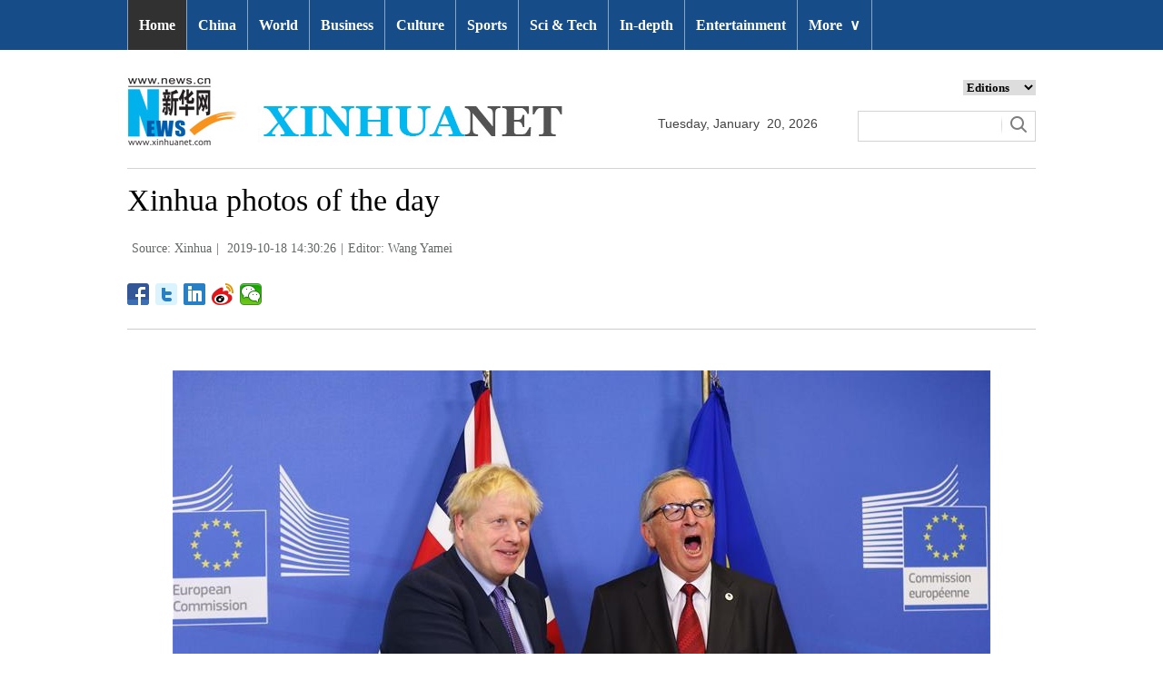

--- FILE ---
content_type: text/html; charset=utf-8
request_url: http://www.xinhuanet.com/english/2019-10/18/c_138482329_8.htm
body_size: 6275
content:
<!DOCTYPE html>
<html>
<head>
<meta charset="utf-8" /><meta name="publishid" content="138482329.12.1002.1"/><meta name="source" content="原创"/><meta property="og:type" content="article" /><meta property="article:publish_time" content="2019-10-18T14:30:26+08:00" /><meta property="article:author" content="王亚梅" /><meta property="article:published_first" content="新华网,http://www.xinhuanet.com/english/2019-10/18/c_138482329.htm" /><meta name="pageid" content="2.4.0.0.11143454.0.0.0.0.0.11911.138482329"/>
<meta http-equiv="X-UA-Compatible" content="IE=edge,chrome=1" />
<meta name="renderer" content="webkit" />
<meta content="width=device-width, initial-scale=1.0, minimum-scale=1.0, maximum-scale=1.0,user-scalable=no" name="viewport" />
<meta name="renderer" content="webkit" />
<meta content="telephone=no" name="format-detection" />
<meta content="email=no" name="format-detection" />
<meta name="msapplication-tap-highlight" content="no" />
<script src="http://www.xinhuanet.com/global/js/pageCore.js"></script>
<title>
Xinhua photos of the day - Xinhua | English.news.cn
</title>
<link rel="stylesheet" href="http://www.xinhuanet.com/global/css/common.css" />
<link rel="stylesheet" href="http://www.xinhuanet.com/english/static/css/lhr_ENxlTP_v1.css" />
<script type="text/javascript" src="http://www.news.cn/static/jq.js"></script>
<style>
.mor-kw .bdsharebuttonbox { float: right; }
@media screen and (min-width:0px) and (max-width: 767px) { 
.pageVideo { width:100% !important; height:260px !important;}
}
</style>
</head>
<body>
<!-- 顶部导航 -->
<div class="nav domPC">
<div class="wrap">
<ul id="nav">
<li class="on"><a href="http://www.xinhuanet.com/english/index.htm" target="_blank">Home</a></li>
<li><a href="http://www.xinhuanet.com/english/china/index.htm" target="_blank">China</a></li>
<li><a href="http://www.xinhuanet.com/english/world/index.htm" target="_blank">World</a> </li>
<li><a href="http://www.xinhuanet.com/english/business/index.htm" target="_blank">Business</a></li>
<li><a href="http://www.xinhuanet.com/english/culture/index.htm" target="_blank">Culture</a></li>
<li><a href="http://www.xinhuanet.com/english/sports/index.htm" target="_blank">Sports</a></li>
<li><a href="http://www.xinhuanet.com/english/sci/index.htm" target="_blank">Sci & Tech</a></li>
<li><a href="http://www.xinhuanet.com/english/indepth/index.htm" target="_blank">In-depth</a></li>
<li><a href="http://www.xinhuanet.com/english/entertainment/index.htm" target="_blank">Entertainment</a></li>
<li class="bor">
<a href="javascript:void(0);">More<span class="jt">&or;</span></a>
<ul>
<li><a href="http://www.xinhuanet.com/english/photo/index.htm" target="_blank">Photos</a></li>
<li><a href="http://www.xinhuanet.com/english/video/index.htm" target="_blank">Video</a></li>
<li><a href="http://www.xinhuanet.com/english/health/index.htm" target="_blank">Health</a></li>
<li><a href="http://www.xinhuanet.com/english/list/latestnews.htm" target="_blank">Latest</a></li>
<li><a href="http://www.xinhuanet.com/english/xinhuanews/index.htm" target="_blank">Xinhua New Media</a></li>
<li><a href="http://www.xinhuanet.com/english/special/index.htm" target="_blank">Special Reports</a></li>
<!--<li><a href="http://forum.home.news.cn/english/" target="_blank">Forum</a></li>-->
<li><a href="http://www.xinhuanet.com/silkroad/english/index.htm" target="_blank">B&R Initiative</a></li>
<!--<li><a href="http://www.xinhuanet.com/english/bilingual/index.htm" target="_blank">Bilingual Zone</a></li>-->
<li><a href="http://www.xinhuanet.com/english/weekly.htm" target="_blank">Biz China Weekly</a></li>
</ul>
</li>
</ul>
</div>
</div>
<!-- END --> 
<!-- 手机顶部导航 -->
<div class="topbox domMobile clearfix">
<div class="eg-logo left"><a href="http://www.xinhuanet.com/english/"><img src="http://www.newsimg.cn/english/20170321/images/banner.png" /></a> </div>
<div class="menu-logo right"><img src="http://www.newsimg.cn/english/20170321/images/menu.png" /></div>
<div class="menu-close right hide"><img src="http://www.newsimg.cn/english/20170321/images/close.png" /></div>
</div>
<div class="menubox hide">
<ul class="list01 left m-left">
<li><a href="http://www.xinhuanet.com/english/mobile2017/index.htm">Home</a></li>
<li><a href="http://www.xinhuanet.com/english/mobile2017/latest.htm">Latest News</a></li>
<li><a href="http://www.xinhuanet.com/english/mobile2017/china.htm">China</a></li>
<li><a href="http://www.xinhuanet.com/english/mobile2017/world.htm">World</a></li>
<li><a href="http://www.xinhuanet.com/english/mobile2017/business.htm">Business</a></li>
<li><a href="http://www.xinhuanet.com/english/mobile2017/photos.htm">Photos</a></li>
<li><a href="http://www.xinhuanet.com/english/mobile2017/video.htm">Video</a></li>
<li><a href="http://www.xinhuanet.com/english/mobile2017/culture.htm">Culture & Edu</a></li>
<li><a href="http://www.xinhuanet.com/english/mobile2017/sports.htm">Sports</a></li>
<li><a href="http://www.xinhuanet.com/english/mobile2017/scitech.htm">Sci & Tech</a></li>
<li><a href="http://www.xinhuanet.com/english/mobile2017/health.htm">Health</a></li>
<li><a href="http://www.xinhuanet.com/english/mobile2017/special.htm">Special Reports</a></li>
<li><a href="http://www.xinhuanet.com/english/mobile2017/entertainment.htm">Entertainment</a></li>
</ul>
<ul class="list01 right m-right">
<li class="black">Editions</li>
<li><a href="http://www.xinhuanet.com/english/asiapacific/index.htm">Asia & Pacific</a></li>
<li><a href="http://www.xinhuanet.com/english/europe/">Europe</a></li>
<li><a href="http://www.xinhuanet.com/english/africa/">Africa</a></li>
<li><a href="http://www.xinhuanet.com/english/northamerica/index.htm">North America</a></li>
<li><a href="http://news.cn/">中文</a></li>
<li><a href="http://french.xinhuanet.com/jo2016/index.htm">Français</a></li>
<li><a href="http://russian.news.cn/olympics2016/index.htm">Русский</a></li>
<li><a href="http://german.xinhuanet.com/Olympiaderio/index.htm">Deutsch</a></li>
<li><a href="http://spanish.xinhuanet.com/temas/jjoo2016/index.htm">Español</a></li>
<li><a href="http://arabic.news.cn/2016liyueaoyunhui/index.htm">عربي</a></li>
<li><a href="http://kr.xinhuanet.com/specials/pt/2016/ly/index.htm">한국어</a></li>
<li><a href="http://jp.xinhuanet.com/2016liyueaoyun/index.htm">日本語</a></li>
<li><a href="http://portuguese.xinhuanet.com/index.htm">Português</a></li>
</ul>
</div>
<!-- END -->
<div class="line_box domPC">
<div class="con_box">
<!-- logo -->
<div class="con_logo">
<div class="logo fl"> <img src="http://www.xinhuanet.com/english/20161108new/images/logo.jpg" width="479" height="75" /> </div>
<div class="date fl">
<div id="Date"></div>
</div>
<div class="sreach_box fl">
<div class="slect_box">
<select class="slect" onchange="javascript:window.open(this.options[this.selectedIndex].value);this.selectedIndex=0">
<option selected="">Editions</option>
<option value="http://www.xinhuanet.com/english2010/index.htm">Global Edition </option>
<option value="http://www.xinhuanet.com/english2010/china/index.htm">China Edition</option>
<option value="http://www.xinhuanet.com/english/africa/">Africa Edition</option>
<option value="http://www.xinhuanet.com/english/europe">Europe Edition</option>
<option value="http://www.xinhuanet.com/english/asiapacific/index.htm">Asia &amp; Pacific</option>
<option value="http://www.arabic.xinhuanet.com/arabic/index.htm">عربي</option>
<option value="http://www.xinhuanet.com/">Chinese(GB)</option>
<option value="http://big5.xinhuanet.com/gate/big5/www.xinhuanet.com">Chinese(Big5)</option>
<option value="http://www.french.xinhuanet.com/french/index.htm">Français</option>
<option value="http://jp.xinhuanet.com/">日本語</option>
<option value="http://www.russian.xinhuanet.com/russian/index.htm">русский</option>
<option value="http://spanish.xinhuanet.com/">Español</option>
<option value="http://Kr.xinhuanet.com/">한국어</option>
<option value="http://german.xinhuanet.com/">Deutsch</option>
<option value="http://portuguese.xinhuanet.com/index.htm">Português</option>
<option value="http://www.xinhuanet.com/english/northamerica/index.htm">North America</option>
</select>
</div>
<div class="clearfix"></div>
<div class="sreach">
<form id="f2" name="f2" action="http://search.news.cn/language/search.jspa" method="get" target="_blank">
<div id="search" align="center">
<input type="hidden" name="id" value="en" />
<input type="hidden" name="t" value="1" />
<input type="hidden" name="t1" value="0" />
<input type="hidden" name="ss" value="" />
<input type="hidden" name="ct" value="" />
<table width="196" border="0" cellspacing="0" cellpadding="0">
<tr>
<td class="sreach_v1"><input name="n1" type="text" class="username" id="inputwd" size="60" /></td>
<td class="sreach_v2"><input type="image" src="http://www.xinhuanet.com/english/20161108new/images/sreach.jpg" /></td>
</tr>
</table>
</div>
</form>
</div>
</div>
</div>
</div>
</div>
<div class="main clearfix">
<h1 class="Btitle">
Xinhua photos of the day 
</h1>
<div class="wzzy">
<i class="source"> Source: Xinhua</i>|<i class="time"> 2019-10-18 14:30:26</i>|<i class="editor">Editor:  Wang Yamei</i> 
</div>
<div class="bdsharebuttonbox"> <a href="#" class="bds_fbook" data-cmd="fbook" title="分享到Facebook"></a> <a href="#" class="bds_twi" data-cmd="twi" title="分享到Twitter"></a> <a href="#" class="bds_linkedin" data-cmd="linkedin" title="分享到linkedin"></a> <a href="#" class="bds_tsina" data-cmd="tsina" title="分享到新浪微博"></a> <a href="#" class="bds_weixin" data-cmd="weixin" title="分享到微信"></a> </div>
<div class="xhapp" style="display:none;"><a href="http://www.news.cn/mobile/xhxw/syzt/index.htm" target="_blank"><img src="http://www.xinhuanet.com/english/static/images/Eng_xhApp_v1.png" width="145" height="30" /></a></div>
<div class="clearfix"></div>
<div class="content">
<div class="Videobox">
<div class="topVideo">
<iframe src=" " class="video-frame"></iframe>    
<div class="topVideo-tit clearfix" style="top: 0px;"><span class="topVideo-tit-cont">Video Player</span><span class="topVideo-closeBtn">Close</span></div>
</div>
</div>
<p><img id="{138482320_1}" title="" alt="XINHUA PHOTOS OF THE DAY" src="138482329_15713801241131n.jpg" sourcename="本地文件" sourcedescription="网上抓取的文件" /></p>
<p>British Prime Minister Boris Johnson (L) and European Commission President Jean-Claude Juncker shake hands as they meet the press during an EU summit in Brussels, Belgium, Oct. 17, 2019. The EU and Britain have reached a new Brexit deal, Juncker said on Thursday. (Xinhua/Zheng Huansong) </p>
<div width="100%">
<p>
<center>
<div id="div_page_roll1" style="display:none">&nbsp;&nbsp; <a href="http://www.xinhuanet.com/english/2019-10/18/c_138482329_7.htm">Prev</a> <a href="http://www.xinhuanet.com/english/2019-10/18/c_138482329.htm">1</a> <a href="http://www.xinhuanet.com/english/2019-10/18/c_138482329_2.htm">2</a> <a href="http://www.xinhuanet.com/english/2019-10/18/c_138482329_3.htm">3</a> <a href="http://www.xinhuanet.com/english/2019-10/18/c_138482329_4.htm">4</a> <a href="http://www.xinhuanet.com/english/2019-10/18/c_138482329_5.htm">5</a> <a href="http://www.xinhuanet.com/english/2019-10/18/c_138482329_6.htm">6</a> <a href="http://www.xinhuanet.com/english/2019-10/18/c_138482329_7.htm">7</a> <span>8</span> <a href="http://www.xinhuanet.com/english/2019-10/18/c_138482329_9.htm">9</a> <a href="http://www.xinhuanet.com/english/2019-10/18/c_138482329_10.htm">10</a> <a href="http://www.xinhuanet.com/english/2019-10/18/c_138482329_9.htm">Next</a>&nbsp;&nbsp;<a href="#" onclick="turnpage(2)" STYLE="text-decoration:none"> >>|</a></div>
<div id="div_page_roll2" style="display:none"><a href="#" onclick="turnpage(1)" STYLE="text-decoration:none"> |<<</a>&nbsp;&nbsp; <a href="http://www.xinhuanet.com/english/2019-10/18/c_138482329_7.htm">Prev</a> <a href="http://www.xinhuanet.com/english/2019-10/18/c_138482329_11.htm">11</a> <a href="http://www.xinhuanet.com/english/2019-10/18/c_138482329_12.htm">12</a> <a href="http://www.xinhuanet.com/english/2019-10/18/c_138482329_13.htm">13</a> <a href="http://www.xinhuanet.com/english/2019-10/18/c_138482329_14.htm">14</a> <a href="http://www.xinhuanet.com/english/2019-10/18/c_138482329_9.htm">Next</a>&nbsp;&nbsp;</div>
<div id="div_currpage">&nbsp;&nbsp; <a href="http://www.xinhuanet.com/english/2019-10/18/c_138482329_7.htm">Prev</a> <a href="http://www.xinhuanet.com/english/2019-10/18/c_138482329.htm">1</a> <a href="http://www.xinhuanet.com/english/2019-10/18/c_138482329_2.htm">2</a> <a href="http://www.xinhuanet.com/english/2019-10/18/c_138482329_3.htm">3</a> <a href="http://www.xinhuanet.com/english/2019-10/18/c_138482329_4.htm">4</a> <a href="http://www.xinhuanet.com/english/2019-10/18/c_138482329_5.htm">5</a> <a href="http://www.xinhuanet.com/english/2019-10/18/c_138482329_6.htm">6</a> <a href="http://www.xinhuanet.com/english/2019-10/18/c_138482329_7.htm">7</a> <span>8</span> <a href="http://www.xinhuanet.com/english/2019-10/18/c_138482329_9.htm">9</a> <a href="http://www.xinhuanet.com/english/2019-10/18/c_138482329_10.htm">10</a> <a href="http://www.xinhuanet.com/english/2019-10/18/c_138482329_9.htm">Next</a>&nbsp;&nbsp;<a href="#" onclick="turnpage(2)" STYLE="text-decoration:none"> >>|</a></div>
</center>
</p>
</div>
<script language="javascript">function turnpage(page){  document.all("div_currpage").innerHTML = document.all("div_page_roll"+page).innerHTML;}</script> 
</div>
<div class="more-con domPC">
<div class="mor-kw">
<span style="display:none">KEY WORDS:</span><i style="display:none"> </i>
<div class="bdsharebuttonbox"> <a href="#" class="bds_fbook" data-cmd="fbook" title="分享到Facebook"></a> <a href="#" class="bds_twi" data-cmd="twi" title="分享到Twitter"></a> <a href="#" class="bds_linkedin" data-cmd="linkedin" title="分享到linkedin"></a> <a href="#" class="bds_tsina" data-cmd="tsina" title="分享到新浪微博"></a> <a href="#" class="bds_weixin" data-cmd="weixin" title="分享到微信"></a> </div>
</div>
<div class="mor-mk">
<div class="lmt">YOU MAY LIKE</div>
<ul>
<li>
<i></i>
<h3><a href="http://www.xinhuanet.com/english/2019-10/17/c_138479247.htm" target="_blank">Xinhua Photos of the Day (Oct. 17)</a></h3>
</li>
</ul> 
</div>
<div class="mor-tp">
<div class="lmt">MORE PHOTOS</div>
<ul>
<li>
<a href="http://www.xinhuanet.com/english/2019-10/18/c_138482329.htm" target="_blank"><img src="http://www.xinhuanet.com/english/titlepic/138482329_1571380196845_title1n.jpg" alt="Xinhua photos of the day" /></a>     
<h3><a href="http://www.xinhuanet.com/english/2019-10/18/c_138482329.htm" target="_blank">Xinhua photos of the day</a></h3>
</li>
<li>
<a href="http://www.xinhuanet.com/english/2019-10/18/c_138481043.htm" target="_blank"><img src="http://www.xinhuanet.com/english/titlepic/138481043_1571355963945_title1n.jpg" alt="China's Heilongjiang enters rice purchasing, processing season" /></a>     
<h3><a href="http://www.xinhuanet.com/english/2019-10/18/c_138481043.htm" target="_blank">China's Heilongjiang enters rice purchasing, processing season</a></h3>
</li>
</ul>
<ul>
<li>
<a href="http://www.xinhuanet.com/english/2019-10/18/c_138480748.htm" target="_blank"><img src="http://www.xinhuanet.com/english/titlepic/138480716_1_title1n.jpg" alt="Baudouin to participate in 2nd China International Import Expo" /></a>     
<h3><a href="http://www.xinhuanet.com/english/2019-10/18/c_138480748.htm" target="_blank">Baudouin to participate in 2nd China International Import Expo</a></h3>
</li>
<li>
<a href="http://www.xinhuanet.com/english/2019-10/17/c_138480145.htm" target="_blank"><img src="http://www.xinhuanet.com/english/titlepic/138480145_1571321000024_title1n.jpg" alt="Scenery at Mount Longtoushan Scenic Area in Hanzhong, China's Shaanxi" /></a>     
<h3><a href="http://www.xinhuanet.com/english/2019-10/17/c_138480145.htm" target="_blank">Scenery at Mount Longtoushan Scenic Area in Hanzhong, China's Shaanxi</a></h3>
</li>
</ul> 
</div>
<div class="clearfix"></div>
<div class="imgbox">
<div class="lmt">MOST VIEWED</div>
<ul>
<li>
<a href="http://www.xinhuanet.com/english/2019-10/18/c_138481089.htm" target="_blank"><img src="http://www.xinhuanet.com/english/titlepic/138481089_1571357125625_title1n.jpg" alt="Activity celebrating 70th founding anniv. of PLA air force held in Changchun, Jilin" /></a>    
<p><a href="http://www.xinhuanet.com/english/2019-10/18/c_138481089.htm" target="_blank">Activity celebrating 70th founding anniv. of PLA air force held in Changchun, Jilin</a></p>
</li>
<li>
<a href="http://www.xinhuanet.com/english/2019-10/18/c_138481085.htm" target="_blank"><img src="http://www.xinhuanet.com/english/titlepic/138481085_1571356776587_title1n.jpg" alt="Scenery of Juyanhai Lake in N China's Inner Mongolia" /></a>    
<p><a href="http://www.xinhuanet.com/english/2019-10/18/c_138481085.htm" target="_blank">Scenery of Juyanhai Lake in N China's Inner Mongolia</a></p>
</li>
<li>
<a href="http://www.xinhuanet.com/english/2019-10/17/c_138479906.htm" target="_blank"><img src="http://www.xinhuanet.com/english/titlepic/138479906_1571315058360_title1n.jpg" alt="7th Int'l Festival of Intangible Cultural Heritage held in Chengdu" /></a>    
<p><a href="http://www.xinhuanet.com/english/2019-10/17/c_138479906.htm" target="_blank">7th Int'l Festival of Intangible Cultural Heritage held in Chengdu</a></p>
</li>
<li>
<a href="http://www.xinhuanet.com/english/2019-10/17/c_138479412.htm" target="_blank"><img src="http://www.xinhuanet.com/english/titlepic/138479412_1571298868499_title1n.jpg" alt="Autumn scenery in east China's Anhui" /></a>    
<p><a href="http://www.xinhuanet.com/english/2019-10/17/c_138479412.htm" target="_blank">Autumn scenery in east China's Anhui</a></p>
</li>
</ul>
<ul>
<li>
<a href="http://www.xinhuanet.com/english/2019-10/17/c_138478957.htm" target="_blank"><img src="http://www.xinhuanet.com/english/titlepic/138478957_1571284577502_title1n.jpg" alt="Autumn scenery of Xinduqiao Town in Kangding, China's Sichuan" /></a>    
<p><a href="http://www.xinhuanet.com/english/2019-10/17/c_138478957.htm" target="_blank">Autumn scenery of Xinduqiao Town in Kangding, China's Sichuan</a></p>
</li>
<li>
<a href="http://www.xinhuanet.com/english/2019-10/15/c_138472138.htm" target="_blank"><img src="http://www.xinhuanet.com/english/titlepic/138472138_1571095959082_title1n.jpg" alt="In pics: piggy hurdle racing at Original Farmers Market Fall Festival" /></a>    
<p><a href="http://www.xinhuanet.com/english/2019-10/15/c_138472138.htm" target="_blank">In pics: piggy hurdle racing at Original Farmers Market Fall Festival</a></p>
</li>
<li>
<a href="http://www.xinhuanet.com/english/2019-10/17/c_138478864.htm" target="_blank"><img src="http://www.xinhuanet.com/english/titlepic/138478864_1571282732102_title1n.jpg" alt="Scenery of Luonan County in northwest China's Shaanxi" /></a>    
<p><a href="http://www.xinhuanet.com/english/2019-10/17/c_138478864.htm" target="_blank">Scenery of Luonan County in northwest China's Shaanxi</a></p>
</li>
<li>
<a href="http://www.xinhuanet.com/english/2019-10/13/c_138468886.htm" target="_blank"><img src="http://www.xinhuanet.com/english/titlepic/138468886_1570974995087_title1n.jpg" alt="China's 1st domestically built polar icebreaker arrives in Shenzhen" /></a>    
<p><a href="http://www.xinhuanet.com/english/2019-10/13/c_138468886.htm" target="_blank">China's 1st domestically built polar icebreaker arrives in Shenzhen</a></p>
</li>
</ul> 
</div>
</div>
</div>
<!-- Explore -->
<div class="explore_box domPC">
<div class="con_box">
<div class="exp_tit fl"> EXPLORE XINHUANET </div>
<ul class="exp_con fr">
<li>
<div class="exp_con_tit1">News</div>
<ul class="list14 clearfix">
<li><a href="http://www.xinhuanet.com/english/china/index.htm" target="_blank">China</a></li>
<li><a href="http://www.xinhuanet.com/english/world/index.htm" target="_blank">World</a></li>
<li><a href="http://www.xinhuanet.com/english/business/index.htm" target="_blank">Business</a></li>
<li><a href="http://www.xinhuanet.com/english/culture/index.htm" target="_blank">Culture Edu</a></li>
<li><a href="http://www.xinhuanet.com/english/sports/index.htm" target="_blank">Sports</a></li>
<li><a href="http://www.xinhuanet.com/english/sci" target="_blank">Sci Tech</a></li>
<li><a href="http://www.xinhuanet.com/english/health/index.htm" target="_blank">Health</a></li>
<li><a href="http://www.xinhuanet.com/english/entertainment" target="_blank">Entertainment</a></li>
</ul> 
</li>
<li>
<div class="exp_con_tit2">Regions</div>
<ul class="list14 clearfix">
<li><a href="http://www.xinhuanet.com/english/asiapacific/2018/index.htm" target="_blank">Asia & Pacific</a></li>
<li><a href="http://www.xinhuanet.com/english/list/World-americas.htm" target="_blank">Americas</a></li>
<li><a href="http://www.xinhuanet.com/english/europe/2018" target="_blank">Europe</a></li>
<li><a href="http://www.xinhuanet.com/english/africa/2018/index.htm" target="_blank">Africa</a></li>
<li><a href="http://www.xinhuanet.com/english/list/World-organizations.htm" target="_blank">Organizations</a></li>
<li><a href="http://www.xinhuanet.com/english/northamerica/2018/index.htm" target="_blank">North America</a></li>
</ul> 
</li>
<li>
<div class="exp_con_tit2">Services</div>
<ul class="list14 clearfix">
<li><a href="http://english.gov.cn/services/investment" target="_blank">Investment</a></li>
<li><a href="http://english.gov.cn/services/doingbusiness" target="_blank">Doing Business</a></li>
<li><a href="http://english.gov.cn/services/workinchina" target="_blank">Work in China</a></li>
<li><a href="http://english.gov.cn/services/studyinchina" target="_blank">Study in China</a></li>
<li><a href="http://english.gov.cn/services/visitchina" target="_blank">Visit in China</a></li>
<li><a href="http://english.gov.cn/services/liveinchina" target="_blank">Live in China</a></li>
<li><a href="http://english.gov.cn/services/2014/09/02/content_281474985233720.htm" target="_blank">Emergency</a></li>
<li><a href="http://www.cma.gov.cn/en2014" target="_blank">Weather</a></li>
</ul> 
</li>
<li>
<div class="exp_con_tit3">More</div>
<ul class="list14 clearfix">
<li><a href="http://www.xinhuanet.com/english/photo" target="_blank">Photos</a></li>
<li><a href="http://www.xinhuanet.com/english/video/index.htm" target="_blank">Video</a></li>
<li><a href="http://www.xinhuanet.com/english/indepth/index.htm" target="_blank">In-depth</a></li>
<li><a href="http://www.xinhuanet.com/english/special" target="_blank">Special Reports</a></li>
<li><a href="http://news.xinhuanet.com/english/2017-04/19/c_136220748.htm" target="_blank"><font color="#faf705">Corrections</font></a></li>
</ul> 
</li>
</ul>
</div>
</div>
<!-- END -->
<div class="bdsharebuttonbox domMobile" style="padding-left:2%;"> <a href="#" class="bds_fbook" data-cmd="fbook" title="分享到Facebook"></a> <a href="#" class="bds_twi" data-cmd="twi" title="分享到Twitter"></a> <a href="#" class="bds_linkedin" data-cmd="linkedin" title="分享到linkedin"></a> <a href="#" class="bds_tsina" data-cmd="tsina" title="分享到新浪微博"></a> <a href="#" class="bds_weixin" data-cmd="weixin" title="分享到微信"></a> </div>
<div class="footer">
<script src="http://www.newsres.cn/english/20170508/js/footer.js"></script> 
</div>
<script>
//判断PC || MOB
var isMobile = (/iPad|iPhone|Android|Windows Phone|Nokia/).test(navigator.userAgent);	  //当前访问设备为移动端
if(isMobile){
	//MOB菜单
	$(document).ready(function(){
		$('.menu-logo').click(function(){
			$(this).addClass('hide');
			$('.menu-close').removeClass('hide');
			$('.menubox').removeClass('hide');
			});	
		$('.menu-close').click(function(){
			$(this).addClass('hide');
			$('.menu-logo').removeClass('hide');
			$('.menubox').addClass('hide');
			});	
	  });
	  
	  //PMOB副题视频新闻
	$(function(){
		var $vbox = $(".Videobox");
		var $vf = $(".topVideo");
		var $vfif= $vf.find('iframe')
			if( $vfif.length && $.trim( $vfif.attr("src") ) && $vfif.attr("src").match("vod")){
				$vbox.css({"width":"100%","height":"auto","display":"block","margin":"0 auto"});
	//			$vf.css({"width":"650px","height":"488px","display":"block","margin":"0 auto"});
				$vfif.css({"width":"100%","height":"auto","display":"block","margin":"0 auto"});
			}else{
				$vf.hide();
			}
	})
}else{
	//pc版创建图片点击效果
	$(function(){
		var head= document.getElementsByTagName('head')[0]; 
		var script= document.createElement('script'); 
		script.type= 'text/javascript'; 
		script.src= 'http://www.xinhuanet.com/xilan/js/xhPic.js'; 
		head.appendChild(script); 
	})
	//PC副题视频新闻
	$(function(){
		var head= document.getElementsByTagName('head')[0]; 
		var script= document.createElement('script'); 
		script.type= 'text/javascript'; 
		script.src= 'http://www.xinhuanet.com/xilan/js/xhPic.js'; 
		head.appendChild(script); 
	})
	$(function(){
		var $vbox = $(".Videobox");
		var $vf = $(".topVideo");
		var $vfif= $vf.find('iframe')
			if( $vfif.length && $.trim( $vfif.attr("src") ) && $vfif.attr("src").match("vod")){
				$vbox.css({"width":"900px","height":"506px","display":"block","margin":"0 auto"});
	//			$vf.css({"width":"650px","height":"488px","display":"block","margin":"0 auto"});
				$vfif.css({"width":"900px","height":"506px","display":"block","margin":"0 auto"});
			}else{
				$vf.hide();
			}
	})
}

//PC导航
$(document).ready(function() {	
	$('#nav li').hover(function() {
		$('ul', this).slideDown(200);
		$(this).children('a:first').addClass("hov");
	}, function() {
		$('ul', this).slideUp(100);
		$(this).children('a:first').removeClass("hov");		
	});
});

	//日期
$(document).ready(function() {
var monthNames = [ "January", "February", "March", "April", "May", "June", "July", "August", "September", "October", "November", "December" ]; 
var dayNames= ["Sunday","Monday","Tuesday","Wednesday","Thursday","Friday","Saturday"]
var newDate = new Date();
newDate.setDate(newDate.getDate());   
$('#Date').html(dayNames[newDate.getDay()]+ ","+ '&nbsp;' + monthNames[newDate.getMonth()] + '&nbsp;' + '' + '&nbsp;' + newDate.getDate() + ','+ '&nbsp;' + newDate.getFullYear());	
}); 
//key
$(function(){
	var keyWord=$(".mor-kw").find("i"),
		keyWordTxt=$.trim(keyWord.html()),
		url='http:\/\/search.news.cn\/language\/search.jspa?id=en&t1=0&t=1&ss=&btn=0&np=content&n1='+keyWordTxt+'&ct='+keyWordTxt;
		keyWord.html("<a target='_blank' href='"+url+"'>"+keyWordTxt+"</a>");
})
</script> 
<script>window._bd_share_config={"common":{"bdSnsKey":{},"bdText":"","bdMini":"2","bdMiniList":false,"bdPic":"","bdStyle":"1","bdSize":"24"},"share":{}};with(document)0[(getElementsByTagName('head')[0]||body).appendChild(createElement('script')).src='http://bdimg.share.baidu.com/static/api/js/share.js?v=89860593.js?cdnversion='+~(-new Date()/36e5)];</script>
<div style="display:none"><div id="fwl">010020070750000000000000011103261384823291</div><script type="text/javascript" src="http://webd.home.news.cn/webdig.js?z=1"></script><script type="text/javascript">wd_paramtracker("_wdxid=010020070750000000000000011103261384823291")</script><noscript><img src="http://webd.home.news.cn/1.gif?z=1&_wdxid=010020070750000000000000011103261384823291" border="0" /></noscript></div>   </body>
</html>

--- FILE ---
content_type: text/css
request_url: http://www.xinhuanet.com/english/static/css/lhr_ENxlTP_v1.css
body_size: 2912
content:
@charset "utf-8";
/* CSS Document */
input { outline: none }
* { font-family: Georgia; }
.fl { float: left; }
.fr { float: right; }
a:hover { color: #00b1eb; }
.domPC { display: block; }
.domMobile { display: none; }
.hide { display: none; }
.con_box { width: 1000px; height: auto; overflow: hidden; margin: 0 auto; }
.line_box { width: 100%; height: auto; overflow: hidden; }
/* 顶部导航 */
.nav { width: 100%; height: 55px; background: #164c88; position: fixed; top: 0; z-index: 60; }
#nav { width: 1000px; height: 55px; margin: 0 auto; }
#nav .on { background: #313131; }
#nav .red { color: #ff4040; }
#nav li { float: left; display: block; background: none; position: relative; z-index: 20; border-left: 1px solid #8ba6c4; }
#nav li.bor { border-right: 1px solid #8ba6c4; }
#nav li span.jt { font-family: Georgia; padding-left: 8px; }
#nav li a { display: block; padding: 0; font-weight: 700; line-height: 55px; text-decoration: none; color: #fff; zoom: 1; padding: 0px 12px 0 12px; }
#nav li a:hover, #nav li a.hov { background-color: #313131; color: #fff; }
#nav ul { position: absolute; left: 1px; display: none; margin: 0; padding: 0; list-style: none; }
#nav ul li { width: 150px; float: left; border-top: 1px solid #eee; text-align: left; background: #c4d5e8; }
#nav ul li:hover { }
#nav ul a { display: block; height: 20px; line-height: 20px; padding: 8px 5px; color: #666; font-weight: normal; }
#nav ul a:hover { background: #eee; text-decoration: none; color: #000; }
/*END*/               
/*logo*/ 
.con_logo { width: 100%; height: 100px; border-bottom: 1px solid #d3d3d3; margin-top: 25px; margin-bottom: 14px; padding-top: 60px; }
.logo { width: 479px; height: 75px; }
.date { width: 200px; height: auto; /*background: url(http://www.xinhuanet.com/english/20161108new/images/clock.jpg) no-repeat left center;*/ padding-left: 25px; margin: 40px 0 0 80px; }
#Date { font-family: Arial; font-size: 14px; color: #434343; }
.sreach_box { width: 196px; height: auto; margin: 0 0 0 20px; }
.sreach_v1 { width: 150px; height: 20px; border: 1px solid #d3d3d3; border-right: none; }
.username { width: 150px; height: 20px; border: none; }
.sreach_v2 { width: 30px; height: 20px; border: 1px solid #d3d3d3; border-left: none; padding: 5px 5px 0px 0px; }
.slect_box { float: right; }
.slect { border: none; outline: none; width: 80px; font-weight: bold; cursor: pointer; }
.sreach { margin-top: 15px; }
/*END*/
/*Explore*/
.explore_box { width: 100%; height: 450px; background: #3e3e3e; margin-top: 35px; margin-bottom: 25px; }
.exp_tit { width: 260px; height: 24px; font-size: 24px; color: #fff; line-height: 24px; padding-top: 146px; }
.exp_con { list-style: none; width: 900px; height: auto; margin-top: 45px; }
.exp_con li { float: left; width: 140px; height: auto; overflow: hidden; }
.exp_con li + li { margin-left: 50px; }
.exp_con_tit1 { width: 81px; text-align: center; font-size: 24px; color: #fff; border: 1px solid #e5e5e5; padding: 5px; -moz-border-radius: 15px; -webkit-border-radius: 15px; border-radius: 15px; }
.exp_con_tit2 { width: 100px; text-align: center; font-size: 24px; color: #fff; border: 1px solid #e5e5e5; padding: 5px; -moz-border-radius: 15px; -webkit-border-radius: 15px; border-radius: 15px; }
.exp_con_tit3 { width: 70px; text-align: center; font-size: 24px; color: #fff; border: 1px solid #e5e5e5; padding: 5px; -moz-border-radius: 15px; -webkit-border-radius: 15px; border-radius: 15px; }
.list14 { list-style: inherit; width: 100%; height: auto; overflow: hidden; padding-top: 25px; }
.list14 li { height: 24px; font-size: 14px; color: #fff; line-height: 24px; }
.list14 li a { color: #fff; }
.list14 li + li { margin-left: 0; margin-top: 5px; }
.main { width: 1000px; margin: 0 auto; }
.main-left { width: 650px; float: left; }
.wzzy { font-size: 14px; color: #636767; line-height: 34px; padding: 15px 0; }
.wzzy i { padding: 0 5px; font-style: normal; }
.Btitle { font-size: 34px; line-height: 42px; font-weight: normal; }
.content { border-top: 1px solid #ccc; padding: 30px 0 10px 0; margin-top: 20px; font-family: Arial; }
.content p { font-family: Arial; line-height: 26px; color: #404040; padding: 15px 0; font-weight: normal; width: 900px; margin: 0 auto; }
.content p a { font-family: Arial; }
.content img { max-width: 900px; height: auto; display: block; margin: 0 auto; }
.more-con { }
.mor-kw { font-size: 16px; font-family: Arial; padding-bottom: 20px; border-bottom: 1px solid #ccc; height: 30px; text-align: right; }
.mor-kw span { padding-right: 10px; }
.mor-kw i { padding: 5px; background: #3ec7ea; font-family: Arial; color: #fff; }
.mor-kw i a { font-family: Arial; color: #fff; }
.mor-mk { padding-top: 20px; width: 530px; float: left; }
.mor-mk ul { margin-top: 15px; }
.mor-mk ul li { position: relative; line-height: 34px; margin-bottom: 10px; }
.mor-mk ul li i { width: 5px; height: 5px; background: #42a4ea; position: absolute; left: 5px; top: 16px; margin-top: 0px; margin-left: 0px; }
.mor-mk ul li h3 { font-weight: normal; padding-left: 20px; font-size: 18px; }
.mor-tp { padding-top: 20px; width: 430px; float: right; }
.mor-tp ul { margin-top: 13px; overflow: hidden; }
.mor-tp li { width: 210px; float: left; }
.mor-tp li + li { margin-left: 10px; }
.mor-tp li h3 { font-size: 16px; padding-top: 5px; line-height: 18px; font-weight: normal; }
.mor-tp li img { width: 210px; height: 140px; display: block; }
.main-right { width: 320px; float: right; }
.lmt { font-size: 24px; color: #05b3fc; padding: 10px 0; font-family: Arial; }
.lmt a { color: #05b3fc; font-family: Arial; }
.imgbox { margin-top: 30px; }
.imgbox .lmt { background: #4abcf7; color: #fff; padding-left: 15px; }
.imgbox .lmt a { color: #fff; }
.imgbox ul { margin-top: 16px; overflow: hidden; }
.imgbox li { width: 240px; float: left; }
.imgbox li + li { margin-left: 13px; }
.imgbox li p { font-size: 16px; padding-top: 10px; line-height: 18px; font-weight: normal; color: #484848; }
.imgbox li p a { color: #484848; }
.imgbox li img { width: 240px; height: 137px; display: block; }
.dask { position: relative; }
.dask .picleft { position: absolute; left: -85px; top: 40%; width: 85px; height: 85px; background: url(http://www.xinhuanet.com/xilan/img0618/picArrow.png) -85px 0 no-repeat; display: none; }
.dask .picright { position: absolute; right: -85px; top: 40%; width: 85px; height: 85px; background: url(http://www.xinhuanet.com/xilan/img0618/picArrow.png) 0 0 no-repeat; display: none; }
.textbox li { padding: 5px 0 10px; overflow: hidden; color: #484848; font-family: Arial; }
.textbox li a { color: #484848; font-family: Arial; }
.textbox li i { font-style: normal; color: #05b3fc; font-family: Arial; padding-right: 5px; }
.topVideo { position: relative; }
.topVideo-fixed { position: fixed; bottom: 50%; right: 50%; width: 320px!important; height: 200px!important; /* height: 201px; */ margin-right: -510px!important; z-index: 99; background: #333333; padding: 5px; margin-bottom: -406px; }
.topVideo-fixed iframe { width: 320px!important; height: 200px!important; margin: 0px!important; z-index: 9; position: absolute; }
.topVideo-tit { display: none; }
.topVideo-fixed .topVideo-tit { width: 312px; height: 32px; padding-left: 18px; background: #333; cursor: pointer; display: block; line-height: 34px; color: #fff; font-size: 14px; position: absolute; left: 0; top: 0px; z-index: 8; }
.topVideo-tit-cont { display: inline-block; float: left; width: 220px; height: 32px; white-space: nowrap; overflow: hidden; text-overflow: ellipsis; }
.topVideo-closeBtn { display: inline-block; float: right; padding-right: 11px; cursor: pointer; color: #b2b2b2; }
.backtotop { display: none; position: fixed; right: 50%; bottom: 50%; z-index: 10; width: 50px; height: 40px; border: 1px solid #c5c5c5; -webkit-border-radius: 3px; -moz-border-radius: 3px; border-radius: 3px; background-color: #f6f6f6; overflow: hidden; cursor: pointer; margin-right: -564px!important; margin-bottom: -407px; }
.backtotop:after { content: ""; display: block; width: 0; margin: 8px auto 0; border-left: 6px solid #f6f6f6; border-right: 6px solid #f6f6f6; border-top: 8px solid #f6f6f6; border-bottom: 8px solid #007bff; }
#div_currpage { margin-top: 20px; }
#div_currpage span { display: inline-block; width: 26px; height: 26px; font-size: 12px; font-weight: 600; color: #FFF; text-align: center; line-height: 26px; background-color: #348CEC; }
#div_currpage a { display: inline-block; padding: 0 10px; height: 26px; font-size: 12px; color: #818181; text-align: center; line-height: 26px; background-color: #F1F3F5; transition: all .4s; -moz-transition: all .4s; ; /* Firefox 4 */ -webkit-transition: all .4s; /* Safari Ã¥â€™Å’ Chrome */ -o-transition: all .4s; ; /* Opera */ }
#div_currpage a:hover { color: #FFF; background-color: #348CEC; }
.bdshare-button-style1-24 { width: 160px; float: left; }
.xhapp { width: 145px; float: right; }
/*END*/
/*footer*/
.footer { width: 1000px; height: auto; margin: 0 auto; overflow: hidden; }
.footer p { height: 40px; font-size: 14px; color: #313131; text-align: center; }
.device { width: 720px; margin: 0 auto; position: relative; }
.device { padding-top: 30px; display: none; }
.pagination { position: absolute; right: 0; top: 0; text-align: right; font-size: 16px; font-weight: bold; }
.device .arrow-left { background: url(http://www.xinhuanet.com/english/xinhuanews/img/leftArrow.png) no-repeat left top; background-size: 100% 100%; position: absolute; left: -120px; top: 45%; margin-top: -15px; width: 80px; height: 100px; }
.device .arrow-right { background: url(http://www.xinhuanet.com/english/xinhuanews/img/rightArrow.png) no-repeat left bottom; background-size: 100% 100%; position: absolute; right: -120px; top: 45%; margin-top: -15px; width: 80px; height: 100px; }
.device .swiper-container { height: auto; width: 720px; }
.device .content-slide { color: #fff; }
.device .swiper-title { font-size: 12pt; font-family: "arial"; color: #337fe5; margin-top: 20px; }
.device .swiper-wrapper img { max-width: 720px; height: auto; }
#tuji { display: none; }
/*END*/
 @media screen and (max-width: 767px) {
.domPC { display: none; }
.domMobile { display: block; }
/* 顶部导航 */
.topbox { padding: 0.5rem; }
.topbox .eg-logo { width: 60%; height: auto; }
.topbox .eg-logo img { width: 100%; height: auto; }
.topbox .pc-logo { width: 15%; height: auto; margin-left: 8%; }
.topbox .pc-logo img { width: 65%; height: auto; margin-top: 0.65rem; }
.topbox .menu-logo { width: 15%; height: auto; }
.topbox .menu-logo img { width: 65%; height: auto; margin-top: 0.65rem; }
.topbox .menu-close { width: 15%; height: auto; }
.topbox .menu-close img { width: 40%; height: auto; margin-top: 0.65rem; }
.content { width: 100%; height: auto; position: relative; }
.content p { width: 100%; }
.menubox { width: 100%; height: auto; position: absolute; left: 0; top: 8%; z-index: 50; background: #fff; }
.list01 { width: 45%; height: auto; margin: 0.75rem 0 0.75rem 0; }
.list01 li { font-size: 1.2rem; color: #00b7ee; margin-bottom: 0.25rem; }
.list01 li a { color: #00b7ee; }
.m-left { margin-left: 2%; }
.m-right { margin-right: 2%; }
.list01 .black { color: #000; }
.list01 .red { color: #ee0016; }
.list01 .red a { color: #ee0016; }
/* END */
.main { width: 96%; margin: 0 auto; }
.main-left { width: 96%; margin: 0 auto; float: none; }
.content img { width: 100% !important; height: auto !important; }
.backtotop { right: 10px; bottom: 60px; margin-right: 0!important; margin-bottom: 0; }
/* footer */
.footer { width: 100%; border-top: 3px solid #e4e4e4; padding-top: 1.2rem; padding-bottom: 1.2rem; margin-top: 1.5rem; }
.footer p { font-size: 1.2rem; text-align: center; }
.pageVideo { width: 100%; height: 260px; }
.device { width: 100%; margin: 0 auto; position: relative; }
.device .arrow-left { background: url(http://www.xinhuanet.com/english/xinhuanews/img/leftArrow.png) no-repeat left top; background-size: 100% 100%; position: absolute; left: -120px; top: 45%; margin-top: -15px; width: 80px; height: 100px; }
.device .arrow-right { background: url(http://www.xinhuanet.com/english/xinhuanews/img/rightArrow.png) no-repeat left bottom; background-size: 100% 100%; position: absolute; right: -120px; top: 45%; margin-top: -15px; width: 80px; height: 100px; }
.device .swiper-container { height: auto; width: 100%; }
.device .swiper-title { }
.device .swiper-wrapper img { width: 100%; height: auto; }
/* END */
}
